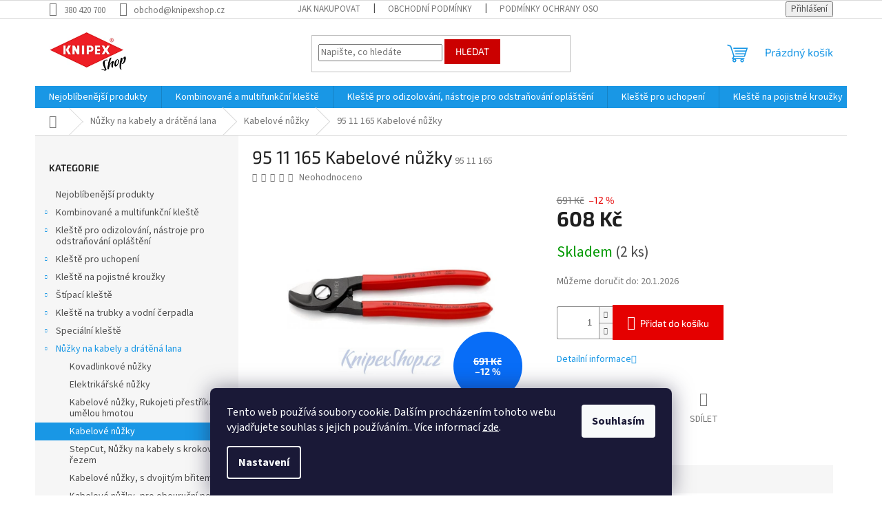

--- FILE ---
content_type: text/html; charset=utf-8
request_url: https://www.knipexshop.cz/95-11-165-kabelove-nuzky/
body_size: 23516
content:
<!doctype html><html lang="cs" dir="ltr" class="header-background-light external-fonts-loaded"><head><meta charset="utf-8" /><meta name="viewport" content="width=device-width,initial-scale=1" /><title>95 11 165 Kabelové nůžky - knipexshop.cz</title><link rel="preconnect" href="https://cdn.myshoptet.com" /><link rel="dns-prefetch" href="https://cdn.myshoptet.com" /><link rel="preload" href="https://cdn.myshoptet.com/prj/dist/master/cms/libs/jquery/jquery-1.11.3.min.js" as="script" /><link href="https://cdn.myshoptet.com/prj/dist/master/cms/templates/frontend_templates/shared/css/font-face/source-sans-3.css" rel="stylesheet"><link href="https://cdn.myshoptet.com/prj/dist/master/cms/templates/frontend_templates/shared/css/font-face/exo-2.css" rel="stylesheet"><link href="https://cdn.myshoptet.com/prj/dist/master/shop/dist/font-shoptet-11.css.62c94c7785ff2cea73b2.css" rel="stylesheet"><script>
dataLayer = [];
dataLayer.push({'shoptet' : {
    "pageId": 1185,
    "pageType": "productDetail",
    "currency": "CZK",
    "currencyInfo": {
        "decimalSeparator": ",",
        "exchangeRate": 1,
        "priceDecimalPlaces": 2,
        "symbol": "K\u010d",
        "symbolLeft": 0,
        "thousandSeparator": " "
    },
    "language": "cs",
    "projectId": 474364,
    "product": {
        "id": 1860,
        "guid": "54a5cf5a-46ed-11ec-947d-ecf4bbd49285",
        "hasVariants": false,
        "codes": [
            {
                "code": "95 11 165",
                "quantity": "2",
                "stocks": [
                    {
                        "id": "ext",
                        "quantity": "2"
                    }
                ]
            }
        ],
        "code": "95 11 165",
        "name": "95 11 165 Kabelov\u00e9 n\u016f\u017eky",
        "appendix": "",
        "weight": 0,
        "currentCategory": "N\u016f\u017eky na kabely a dr\u00e1t\u011bn\u00e1 lana | Kabelov\u00e9 n\u016f\u017eky",
        "currentCategoryGuid": "b8cf9d9b-43c4-11ec-8496-b8ca3a6063f8",
        "defaultCategory": "N\u016f\u017eky na kabely a dr\u00e1t\u011bn\u00e1 lana | Kabelov\u00e9 n\u016f\u017eky",
        "defaultCategoryGuid": "b8cf9d9b-43c4-11ec-8496-b8ca3a6063f8",
        "currency": "CZK",
        "priceWithVat": 608
    },
    "stocks": [
        {
            "id": "ext",
            "title": "Sklad",
            "isDeliveryPoint": 0,
            "visibleOnEshop": 1
        }
    ],
    "cartInfo": {
        "id": null,
        "freeShipping": false,
        "freeShippingFrom": 6050,
        "leftToFreeGift": {
            "formattedPrice": "0 K\u010d",
            "priceLeft": 0
        },
        "freeGift": false,
        "leftToFreeShipping": {
            "priceLeft": 6050,
            "dependOnRegion": 0,
            "formattedPrice": "6 050 K\u010d"
        },
        "discountCoupon": [],
        "getNoBillingShippingPrice": {
            "withoutVat": 0,
            "vat": 0,
            "withVat": 0
        },
        "cartItems": [],
        "taxMode": "ORDINARY"
    },
    "cart": [],
    "customer": {
        "priceRatio": 1,
        "priceListId": 1,
        "groupId": null,
        "registered": false,
        "mainAccount": false
    }
}});
dataLayer.push({'cookie_consent' : {
    "marketing": "denied",
    "analytics": "denied"
}});
document.addEventListener('DOMContentLoaded', function() {
    shoptet.consent.onAccept(function(agreements) {
        if (agreements.length == 0) {
            return;
        }
        dataLayer.push({
            'cookie_consent' : {
                'marketing' : (agreements.includes(shoptet.config.cookiesConsentOptPersonalisation)
                    ? 'granted' : 'denied'),
                'analytics': (agreements.includes(shoptet.config.cookiesConsentOptAnalytics)
                    ? 'granted' : 'denied')
            },
            'event': 'cookie_consent'
        });
    });
});
</script>
<meta property="og:type" content="website"><meta property="og:site_name" content="knipexshop.cz"><meta property="og:url" content="https://www.knipexshop.cz/95-11-165-kabelove-nuzky/"><meta property="og:title" content="95 11 165 Kabelové nůžky - knipexshop.cz"><meta name="author" content="knipexshop.cz"><meta name="web_author" content="Shoptet.cz"><meta name="dcterms.rightsHolder" content="www.knipexshop.cz"><meta name="robots" content="index,follow"><meta property="og:image" content="https://cdn.myshoptet.com/usr/www.knipexshop.cz/user/shop/big/1860_1860-95-11-165-kabelove-nuzky.jpg?684bebcd"><meta property="og:description" content="95 11 165 Kabelové nůžky. "><meta name="description" content="95 11 165 Kabelové nůžky. "><meta property="product:price:amount" content="608"><meta property="product:price:currency" content="CZK"><style>:root {--color-primary: #1997e5;--color-primary-h: 203;--color-primary-s: 80%;--color-primary-l: 50%;--color-primary-hover: #1997e5;--color-primary-hover-h: 203;--color-primary-hover-s: 80%;--color-primary-hover-l: 50%;--color-secondary: #e50000;--color-secondary-h: 0;--color-secondary-s: 100%;--color-secondary-l: 45%;--color-secondary-hover: #e50000;--color-secondary-hover-h: 0;--color-secondary-hover-s: 100%;--color-secondary-hover-l: 45%;--color-tertiary: #cb0000;--color-tertiary-h: 0;--color-tertiary-s: 100%;--color-tertiary-l: 40%;--color-tertiary-hover: #cb0000;--color-tertiary-hover-h: 0;--color-tertiary-hover-s: 100%;--color-tertiary-hover-l: 40%;--color-header-background: #ffffff;--template-font: "Source Sans 3";--template-headings-font: "Exo 2";--header-background-url: url("[data-uri]");--cookies-notice-background: #1A1937;--cookies-notice-color: #F8FAFB;--cookies-notice-button-hover: #f5f5f5;--cookies-notice-link-hover: #27263f;--templates-update-management-preview-mode-content: "Náhled aktualizací šablony je aktivní pro váš prohlížeč."}</style>
    
    <link href="https://cdn.myshoptet.com/prj/dist/master/shop/dist/main-11.less.fcb4a42d7bd8a71b7ee2.css" rel="stylesheet" />
                <link href="https://cdn.myshoptet.com/prj/dist/master/shop/dist/mobile-header-v1-11.less.1ee105d41b5f713c21aa.css" rel="stylesheet" />
    
    <script>var shoptet = shoptet || {};</script>
    <script src="https://cdn.myshoptet.com/prj/dist/master/shop/dist/main-3g-header.js.05f199e7fd2450312de2.js"></script>
<!-- User include --><!-- /User include --><link rel="shortcut icon" href="/favicon.ico" type="image/x-icon" /><link rel="canonical" href="https://www.knipexshop.cz/95-11-165-kabelove-nuzky/" />    <script>
        var _hwq = _hwq || [];
        _hwq.push(['setKey', '88AB01B1D1272CF5278B01991DC73A05']);
        _hwq.push(['setTopPos', '0']);
        _hwq.push(['showWidget', '22']);
        (function() {
            var ho = document.createElement('script');
            ho.src = 'https://cz.im9.cz/direct/i/gjs.php?n=wdgt&sak=88AB01B1D1272CF5278B01991DC73A05';
            var s = document.getElementsByTagName('script')[0]; s.parentNode.insertBefore(ho, s);
        })();
    </script>
    <!-- Global site tag (gtag.js) - Google Analytics -->
    <script async src="https://www.googletagmanager.com/gtag/js?id=G-7CTYKMQP3Y"></script>
    <script>
        
        window.dataLayer = window.dataLayer || [];
        function gtag(){dataLayer.push(arguments);}
        

                    console.debug('default consent data');

            gtag('consent', 'default', {"ad_storage":"denied","analytics_storage":"denied","ad_user_data":"denied","ad_personalization":"denied","wait_for_update":500});
            dataLayer.push({
                'event': 'default_consent'
            });
        
        gtag('js', new Date());

                gtag('config', 'UA-3653614-8', { 'groups': "UA" });
        
                gtag('config', 'G-7CTYKMQP3Y', {"groups":"GA4","send_page_view":false,"content_group":"productDetail","currency":"CZK","page_language":"cs"});
        
        
        
        
        
        
                    gtag('event', 'page_view', {"send_to":"GA4","page_language":"cs","content_group":"productDetail","currency":"CZK"});
        
                gtag('set', 'currency', 'CZK');

        gtag('event', 'view_item', {
            "send_to": "UA",
            "items": [
                {
                    "id": "95 11 165",
                    "name": "95 11 165 Kabelov\u00e9 n\u016f\u017eky",
                    "category": "N\u016f\u017eky na kabely a dr\u00e1t\u011bn\u00e1 lana \/ Kabelov\u00e9 n\u016f\u017eky",
                                                            "price": 608
                }
            ]
        });
        
        
        
        
        
                    gtag('event', 'view_item', {"send_to":"GA4","page_language":"cs","content_group":"productDetail","value":502.48000000000002,"currency":"CZK","items":[{"item_id":"95 11 165","item_name":"95 11 165 Kabelov\u00e9 n\u016f\u017eky","item_category":"N\u016f\u017eky na kabely a dr\u00e1t\u011bn\u00e1 lana","item_category2":"Kabelov\u00e9 n\u016f\u017eky","price":502.48000000000002,"quantity":1,"index":0}]});
        
        
        
        
        
        
        
        document.addEventListener('DOMContentLoaded', function() {
            if (typeof shoptet.tracking !== 'undefined') {
                for (var id in shoptet.tracking.bannersList) {
                    gtag('event', 'view_promotion', {
                        "send_to": "UA",
                        "promotions": [
                            {
                                "id": shoptet.tracking.bannersList[id].id,
                                "name": shoptet.tracking.bannersList[id].name,
                                "position": shoptet.tracking.bannersList[id].position
                            }
                        ]
                    });
                }
            }

            shoptet.consent.onAccept(function(agreements) {
                if (agreements.length !== 0) {
                    console.debug('gtag consent accept');
                    var gtagConsentPayload =  {
                        'ad_storage': agreements.includes(shoptet.config.cookiesConsentOptPersonalisation)
                            ? 'granted' : 'denied',
                        'analytics_storage': agreements.includes(shoptet.config.cookiesConsentOptAnalytics)
                            ? 'granted' : 'denied',
                                                                                                'ad_user_data': agreements.includes(shoptet.config.cookiesConsentOptPersonalisation)
                            ? 'granted' : 'denied',
                        'ad_personalization': agreements.includes(shoptet.config.cookiesConsentOptPersonalisation)
                            ? 'granted' : 'denied',
                        };
                    console.debug('update consent data', gtagConsentPayload);
                    gtag('consent', 'update', gtagConsentPayload);
                    dataLayer.push(
                        { 'event': 'update_consent' }
                    );
                }
            });
        });
    </script>
<script>
    (function(t, r, a, c, k, i, n, g) { t['ROIDataObject'] = k;
    t[k]=t[k]||function(){ (t[k].q=t[k].q||[]).push(arguments) },t[k].c=i;n=r.createElement(a),
    g=r.getElementsByTagName(a)[0];n.async=1;n.src=c;g.parentNode.insertBefore(n,g)
    })(window, document, 'script', '//www.heureka.cz/ocm/sdk.js?source=shoptet&version=2&page=product_detail', 'heureka', 'cz');

    heureka('set_user_consent', 0);
</script>
</head><body class="desktop id-1185 in-kabelove-nuzky template-11 type-product type-detail multiple-columns-body columns-mobile-2 columns-3 ums_forms_redesign--off ums_a11y_category_page--on ums_discussion_rating_forms--off ums_flags_display_unification--on ums_a11y_login--on mobile-header-version-1"><noscript>
    <style>
        #header {
            padding-top: 0;
            position: relative !important;
            top: 0;
        }
        .header-navigation {
            position: relative !important;
        }
        .overall-wrapper {
            margin: 0 !important;
        }
        body:not(.ready) {
            visibility: visible !important;
        }
    </style>
    <div class="no-javascript">
        <div class="no-javascript__title">Musíte změnit nastavení vašeho prohlížeče</div>
        <div class="no-javascript__text">Podívejte se na: <a href="https://www.google.com/support/bin/answer.py?answer=23852">Jak povolit JavaScript ve vašem prohlížeči</a>.</div>
        <div class="no-javascript__text">Pokud používáte software na blokování reklam, může být nutné povolit JavaScript z této stránky.</div>
        <div class="no-javascript__text">Děkujeme.</div>
    </div>
</noscript>

        <div id="fb-root"></div>
        <script>
            window.fbAsyncInit = function() {
                FB.init({
//                    appId            : 'your-app-id',
                    autoLogAppEvents : true,
                    xfbml            : true,
                    version          : 'v19.0'
                });
            };
        </script>
        <script async defer crossorigin="anonymous" src="https://connect.facebook.net/cs_CZ/sdk.js"></script>    <div class="siteCookies siteCookies--bottom siteCookies--dark js-siteCookies" role="dialog" data-testid="cookiesPopup" data-nosnippet>
        <div class="siteCookies__form">
            <div class="siteCookies__content">
                <div class="siteCookies__text">
                    Tento web používá soubory cookie. Dalším procházením tohoto webu vyjadřujete souhlas s jejich používáním.. Více informací <a href="https://474364.myshoptet.com/podminky-ochrany-osobnich-udaju/" target="_blank" rel="noopener noreferrer">zde</a>.
                </div>
                <p class="siteCookies__links">
                    <button class="siteCookies__link js-cookies-settings" aria-label="Nastavení cookies" data-testid="cookiesSettings">Nastavení</button>
                </p>
            </div>
            <div class="siteCookies__buttonWrap">
                                <button class="siteCookies__button js-cookiesConsentSubmit" value="all" aria-label="Přijmout cookies" data-testid="buttonCookiesAccept">Souhlasím</button>
            </div>
        </div>
        <script>
            document.addEventListener("DOMContentLoaded", () => {
                const siteCookies = document.querySelector('.js-siteCookies');
                document.addEventListener("scroll", shoptet.common.throttle(() => {
                    const st = document.documentElement.scrollTop;
                    if (st > 1) {
                        siteCookies.classList.add('siteCookies--scrolled');
                    } else {
                        siteCookies.classList.remove('siteCookies--scrolled');
                    }
                }, 100));
            });
        </script>
    </div>
<a href="#content" class="skip-link sr-only">Přejít na obsah</a><div class="overall-wrapper"><div class="user-action"><div class="container">
    <div class="user-action-in">
                    <div id="login" class="user-action-login popup-widget login-widget" role="dialog" aria-labelledby="loginHeading">
        <div class="popup-widget-inner">
                            <h2 id="loginHeading">Přihlášení k vašemu účtu</h2><div id="customerLogin"><form action="/action/Customer/Login/" method="post" id="formLoginIncluded" class="csrf-enabled formLogin" data-testid="formLogin"><input type="hidden" name="referer" value="" /><div class="form-group"><div class="input-wrapper email js-validated-element-wrapper no-label"><input type="email" name="email" class="form-control" autofocus placeholder="E-mailová adresa (např. jan@novak.cz)" data-testid="inputEmail" autocomplete="email" required /></div></div><div class="form-group"><div class="input-wrapper password js-validated-element-wrapper no-label"><input type="password" name="password" class="form-control" placeholder="Heslo" data-testid="inputPassword" autocomplete="current-password" required /><span class="no-display">Nemůžete vyplnit toto pole</span><input type="text" name="surname" value="" class="no-display" /></div></div><div class="form-group"><div class="login-wrapper"><button type="submit" class="btn btn-secondary btn-text btn-login" data-testid="buttonSubmit">Přihlásit se</button><div class="password-helper"><a href="/registrace/" data-testid="signup" rel="nofollow">Nová registrace</a><a href="/klient/zapomenute-heslo/" rel="nofollow">Zapomenuté heslo</a></div></div></div><div class="social-login-buttons"><div class="social-login-buttons-divider"><span>nebo</span></div><div class="form-group"><a href="/action/Social/login/?provider=Facebook" class="login-btn facebook" rel="nofollow"><span class="login-facebook-icon"></span><strong>Přihlásit se přes Facebook</strong></a></div></div></form>
</div>                    </div>
    </div>

                            <div id="cart-widget" class="user-action-cart popup-widget cart-widget loader-wrapper" data-testid="popupCartWidget" role="dialog" aria-hidden="true">
    <div class="popup-widget-inner cart-widget-inner place-cart-here">
        <div class="loader-overlay">
            <div class="loader"></div>
        </div>
    </div>

    <div class="cart-widget-button">
        <a href="/kosik/" class="btn btn-conversion" id="continue-order-button" rel="nofollow" data-testid="buttonNextStep">Pokračovat do košíku</a>
    </div>
</div>
            </div>
</div>
</div><div class="top-navigation-bar" data-testid="topNavigationBar">

    <div class="container">

        <div class="top-navigation-contacts">
            <strong>Zákaznická podpora:</strong><a href="tel:380420700" class="project-phone" aria-label="Zavolat na 380420700" data-testid="contactboxPhone"><span>380 420 700</span></a><a href="mailto:obchod@knipexshop.cz" class="project-email" data-testid="contactboxEmail"><span>obchod@knipexshop.cz</span></a>        </div>

                            <div class="top-navigation-menu">
                <div class="top-navigation-menu-trigger"></div>
                <ul class="top-navigation-bar-menu">
                                            <li class="top-navigation-menu-item-27">
                            <a href="/jak-nakupovat/">Jak nakupovat</a>
                        </li>
                                            <li class="top-navigation-menu-item-39">
                            <a href="/obchodni-podminky/">Obchodní podmínky</a>
                        </li>
                                            <li class="top-navigation-menu-item-691">
                            <a href="/podminky-ochrany-osobnich-udaju/">Podmínky ochrany osobních údajů </a>
                        </li>
                                    </ul>
                <ul class="top-navigation-bar-menu-helper"></ul>
            </div>
        
        <div class="top-navigation-tools">
            <div class="responsive-tools">
                <a href="#" class="toggle-window" data-target="search" aria-label="Hledat" data-testid="linkSearchIcon"></a>
                                                            <a href="#" class="toggle-window" data-target="login"></a>
                                                    <a href="#" class="toggle-window" data-target="navigation" aria-label="Menu" data-testid="hamburgerMenu"></a>
            </div>
                        <button class="top-nav-button top-nav-button-login toggle-window" type="button" data-target="login" aria-haspopup="dialog" aria-controls="login" aria-expanded="false" data-testid="signin"><span>Přihlášení</span></button>        </div>

    </div>

</div>
<header id="header"><div class="container navigation-wrapper">
    <div class="header-top">
        <div class="site-name-wrapper">
            <div class="site-name"><a href="/" data-testid="linkWebsiteLogo"><img src="https://cdn.myshoptet.com/usr/www.knipexshop.cz/user/logos/bez_n__zvu-1-2.png" alt="knipexshop.cz" fetchpriority="low" /></a></div>        </div>
        <div class="search" itemscope itemtype="https://schema.org/WebSite">
            <meta itemprop="headline" content="Kabelové nůžky"/><meta itemprop="url" content="https://www.knipexshop.cz"/><meta itemprop="text" content="95 11 165 Kabelové nůžky. "/>            <form action="/action/ProductSearch/prepareString/" method="post"
    id="formSearchForm" class="search-form compact-form js-search-main"
    itemprop="potentialAction" itemscope itemtype="https://schema.org/SearchAction" data-testid="searchForm">
    <fieldset>
        <meta itemprop="target"
            content="https://www.knipexshop.cz/vyhledavani/?string={string}"/>
        <input type="hidden" name="language" value="cs"/>
        
            
<input
    type="search"
    name="string"
        class="query-input form-control search-input js-search-input"
    placeholder="Napište, co hledáte"
    autocomplete="off"
    required
    itemprop="query-input"
    aria-label="Vyhledávání"
    data-testid="searchInput"
>
            <button type="submit" class="btn btn-default" data-testid="searchBtn">Hledat</button>
        
    </fieldset>
</form>
        </div>
        <div class="navigation-buttons">
                
    <a href="/kosik/" class="btn btn-icon toggle-window cart-count" data-target="cart" data-hover="true" data-redirect="true" data-testid="headerCart" rel="nofollow" aria-haspopup="dialog" aria-expanded="false" aria-controls="cart-widget">
        
                <span class="sr-only">Nákupní košík</span>
        
            <span class="cart-price visible-lg-inline-block" data-testid="headerCartPrice">
                                    Prázdný košík                            </span>
        
    
            </a>
        </div>
    </div>
    <nav id="navigation" aria-label="Hlavní menu" data-collapsible="true"><div class="navigation-in menu"><ul class="menu-level-1" role="menubar" data-testid="headerMenuItems"><li class="menu-item-2013" role="none"><a href="/nejoblibenejsi-produkty/" data-testid="headerMenuItem" role="menuitem" aria-expanded="false"><b>Nejoblíbenější produkty</b></a></li>
<li class="menu-item-720" role="none"><a href="/kombinovane-a-multifunkcni-kleste/" data-testid="headerMenuItem" role="menuitem" aria-expanded="false"><b>Kombinované a multifunkční kleště</b></a></li>
<li class="menu-item-723" role="none"><a href="/kleste-pro-odizolovani--nastroje-pro-odstranovani-oplasteni/" data-testid="headerMenuItem" role="menuitem" aria-expanded="false"><b>Kleště pro odizolování, nástroje pro odstraňování opláštění</b></a></li>
<li class="menu-item-726" role="none"><a href="/kleste-pro-uchopeni/" data-testid="headerMenuItem" role="menuitem" aria-expanded="false"><b>Kleště pro uchopení</b></a></li>
<li class="menu-item-729" role="none"><a href="/kleste-na-pojistne-krouzky/" data-testid="headerMenuItem" role="menuitem" aria-expanded="false"><b>Kleště na pojistné kroužky</b></a></li>
<li class="menu-item-732" role="none"><a href="/stipaci-kleste/" data-testid="headerMenuItem" role="menuitem" aria-expanded="false"><b>Štípací kleště</b></a></li>
<li class="menu-item-738" role="none"><a href="/kleste-na-trubky-a-vodni-cerpadla/" data-testid="headerMenuItem" role="menuitem" aria-expanded="false"><b>Kleště na trubky a vodní čerpadla</b></a></li>
<li class="menu-item-741" role="none"><a href="/specialni-kleste/" data-testid="headerMenuItem" role="menuitem" aria-expanded="false"><b>Speciální kleště</b></a></li>
<li class="menu-item-744" role="none"><a href="/nuzky-na-kabely-a-dratena-lana/" data-testid="headerMenuItem" role="menuitem" aria-expanded="false"><b>Nůžky na kabely a drátěná lana</b></a></li>
<li class="menu-item-747" role="none"><a href="/lisovaci-kleste/" data-testid="headerMenuItem" role="menuitem" aria-expanded="false"><b>Lisovací kleště</b></a></li>
<li class="menu-item-750" role="none"><a href="/izolovane-naradi/" data-testid="headerMenuItem" role="menuitem" aria-expanded="false"><b>Izolované kleště a nářadí</b></a></li>
<li class="menu-item-753" role="none"><a href="/kleste-pro-elektroniku/" data-testid="headerMenuItem" role="menuitem" aria-expanded="false"><b>Kleště pro elektroniku</b></a></li>
<li class="menu-item-756" role="none"><a href="/naradi-s-pojistkou-proti-upadnuti/" data-testid="headerMenuItem" role="menuitem" aria-expanded="false"><b>Nářadí s pojistkou proti upadnutí</b></a></li>
<li class="menu-item-759" role="none"><a href="/brasny-a-kufry-na-naradi/" data-testid="headerMenuItem" role="menuitem" aria-expanded="false"><b>Brašny a kufry na nářadí</b></a></li>
<li class="menu-item-765" role="none"><a href="/samosvorne-kleste/" data-testid="headerMenuItem" role="menuitem" aria-expanded="false"><b>Samosvorné kleště</b></a></li>
<li class="menu-item-771" role="none"><a href="/armovaci-kleste/" data-testid="headerMenuItem" role="menuitem" aria-expanded="false"><b>Armovací kleště</b></a></li>
<li class="menu-item-777" role="none"><a href="/klic-na-rozvodne-skrine/" data-testid="headerMenuItem" role="menuitem" aria-expanded="false"><b>Klíč na rozvodné skříně</b></a></li>
<li class="menu-item-780" role="none"><a href="/sady-naradi/" data-testid="headerMenuItem" role="menuitem" aria-expanded="false"><b>Sady nářadí</b></a></li>
<li class="menu-item-39" role="none"><a href="/obchodni-podminky/" data-testid="headerMenuItem" role="menuitem" aria-expanded="false"><b>Obchodní podmínky</b></a></li>
</ul>
    <ul class="navigationActions" role="menu">
                            <li role="none">
                                    <a href="/login/?backTo=%2F95-11-165-kabelove-nuzky%2F" rel="nofollow" data-testid="signin" role="menuitem"><span>Přihlášení</span></a>
                            </li>
                        </ul>
</div><span class="navigation-close"></span></nav><div class="menu-helper" data-testid="hamburgerMenu"><span>Více</span></div>
</div></header><!-- / header -->


                    <div class="container breadcrumbs-wrapper">
            <div class="breadcrumbs navigation-home-icon-wrapper" itemscope itemtype="https://schema.org/BreadcrumbList">
                                                                            <span id="navigation-first" data-basetitle="knipexshop.cz" itemprop="itemListElement" itemscope itemtype="https://schema.org/ListItem">
                <a href="/" itemprop="item" class="navigation-home-icon"><span class="sr-only" itemprop="name">Domů</span></a>
                <span class="navigation-bullet">/</span>
                <meta itemprop="position" content="1" />
            </span>
                                <span id="navigation-1" itemprop="itemListElement" itemscope itemtype="https://schema.org/ListItem">
                <a href="/nuzky-na-kabely-a-dratena-lana/" itemprop="item" data-testid="breadcrumbsSecondLevel"><span itemprop="name">Nůžky na kabely a drátěná lana</span></a>
                <span class="navigation-bullet">/</span>
                <meta itemprop="position" content="2" />
            </span>
                                <span id="navigation-2" itemprop="itemListElement" itemscope itemtype="https://schema.org/ListItem">
                <a href="/kabelove-nuzky/" itemprop="item" data-testid="breadcrumbsSecondLevel"><span itemprop="name">Kabelové nůžky</span></a>
                <span class="navigation-bullet">/</span>
                <meta itemprop="position" content="3" />
            </span>
                                            <span id="navigation-3" itemprop="itemListElement" itemscope itemtype="https://schema.org/ListItem" data-testid="breadcrumbsLastLevel">
                <meta itemprop="item" content="https://www.knipexshop.cz/95-11-165-kabelove-nuzky/" />
                <meta itemprop="position" content="4" />
                <span itemprop="name" data-title="95 11 165 Kabelové nůžky">95 11 165 Kabelové nůžky <span class="appendix"></span></span>
            </span>
            </div>
        </div>
    
<div id="content-wrapper" class="container content-wrapper">
    
    <div class="content-wrapper-in">
                                                <aside class="sidebar sidebar-left"  data-testid="sidebarMenu">
                                                                                                <div class="sidebar-inner">
                                                                                                                                                                        <div class="box box-bg-variant box-categories">    <div class="skip-link__wrapper">
        <span id="categories-start" class="skip-link__target js-skip-link__target sr-only" tabindex="-1">&nbsp;</span>
        <a href="#categories-end" class="skip-link skip-link--start sr-only js-skip-link--start">Přeskočit kategorie</a>
    </div>

<h4>Kategorie</h4>


<div id="categories"><div class="categories cat-01 expanded" id="cat-2013"><div class="topic"><a href="/nejoblibenejsi-produkty/">Nejoblíbenější produkty<span class="cat-trigger">&nbsp;</span></a></div></div><div class="categories cat-02 expandable external" id="cat-720"><div class="topic"><a href="/kombinovane-a-multifunkcni-kleste/">Kombinované a multifunkční kleště<span class="cat-trigger">&nbsp;</span></a></div>

    </div><div class="categories cat-01 expandable external" id="cat-723"><div class="topic"><a href="/kleste-pro-odizolovani--nastroje-pro-odstranovani-oplasteni/">Kleště pro odizolování, nástroje pro odstraňování opláštění<span class="cat-trigger">&nbsp;</span></a></div>

    </div><div class="categories cat-02 expandable external" id="cat-726"><div class="topic"><a href="/kleste-pro-uchopeni/">Kleště pro uchopení<span class="cat-trigger">&nbsp;</span></a></div>

    </div><div class="categories cat-01 expandable external" id="cat-729"><div class="topic"><a href="/kleste-na-pojistne-krouzky/">Kleště na pojistné kroužky<span class="cat-trigger">&nbsp;</span></a></div>

    </div><div class="categories cat-02 expandable external" id="cat-732"><div class="topic"><a href="/stipaci-kleste/">Štípací kleště<span class="cat-trigger">&nbsp;</span></a></div>

    </div><div class="categories cat-01 expandable external" id="cat-738"><div class="topic"><a href="/kleste-na-trubky-a-vodni-cerpadla/">Kleště na trubky a vodní čerpadla<span class="cat-trigger">&nbsp;</span></a></div>

    </div><div class="categories cat-02 expandable external" id="cat-741"><div class="topic"><a href="/specialni-kleste/">Speciální kleště<span class="cat-trigger">&nbsp;</span></a></div>

    </div><div class="categories cat-01 expandable active expanded" id="cat-744"><div class="topic child-active"><a href="/nuzky-na-kabely-a-dratena-lana/">Nůžky na kabely a drátěná lana<span class="cat-trigger">&nbsp;</span></a></div>

                    <ul class=" active expanded">
                                        <li >
                <a href="/kovadlinkove-nuzky/">
                    Kovadlinkové nůžky
                                    </a>
                                                                </li>
                                <li >
                <a href="/elektrikarske-nuzky/">
                    Elektrikářské nůžky
                                    </a>
                                                                </li>
                                <li >
                <a href="/kabelove-nuzky--rukojeti-prestrikany-umelou-hmotou/">
                    Kabelové nůžky, Rukojeti přestříkány umělou hmotou
                                    </a>
                                                                </li>
                                <li class="
                active                                                 ">
                <a href="/kabelove-nuzky/">
                    Kabelové nůžky
                                    </a>
                                                                </li>
                                <li >
                <a href="/stepcut--nuzky-na-kabely-s-krokovym-rezem/">
                    StepCut, Nůžky na kabely s krokovým řezem
                                    </a>
                                                                </li>
                                <li >
                <a href="/kabelove-nuzky--s-dvojitym-britem/">
                    Kabelové nůžky, s dvojitým břitem
                                    </a>
                                                                </li>
                                <li >
                <a href="/kabelove-nuzky--pro-obourucni-pouziti--kratka-konstrukce/">
                    Kabelové nůžky, pro obouruční použití, krátká konstrukce
                                    </a>
                                                                </li>
                                <li >
                <a href="/kabelove-nuzky--pro-obsluhu-dvema-rukama/">
                    Kabelové nůžky, pro obsluhu dvěma rukama
                                    </a>
                                                                </li>
                                <li >
                <a href="/kleste-na-kabely--princip-rohatky-se-zapadkou/">
                    Kleště na kabely,(princip rohatky se západkou)
                                    </a>
                                                                </li>
                                <li >
                <a href="/kabelove-nuzky--princip-rohatky-se-zapadkou-s-teleskopickymi-rukojetmi/">
                    Kabelové nůžky,(princip rohatky se západkou), s teleskopickými rukojeťmi
                                    </a>
                                                                </li>
                                <li >
                <a href="/kleste-na-kabely-princip-rohatky-se-zapadkou-s-teleskopickymi-rukojetmi/">
                    Kleště na kabely, (princip rohatky se západkou), s teleskopickými rukojeťmi
                                    </a>
                                                                </li>
                                <li >
                <a href="/kleste-na-kabely-princip-rohatky-se-zapadkou-pro-kabely-armovane-ocelovymi-draty--kabely-swa/">
                    Kleště na kabely, (princip rohatky se západkou), pro kabely armované ocelovými dráty (kabely SWA)
                                    </a>
                                                                </li>
                                <li >
                <a href="/kleste-na-kabely-princip-rohatky-se-zapadkou--3rychlostni/">
                    Kleště na kabely, (princip rohatky se západkou, 3rychlostní)
                                    </a>
                                                                </li>
                                <li >
                <a href="/kleste-na-venkovni-vedeni-acsr-princip-rohatky-se-zapadkou-pro-lana-venkovniho-vedeni-s-ocelovym-jadrem/">
                    Kleště na venkovní vedení ACSR, (princip rohatky se západkou), pro lana venkovního vedení s ocelovým jádrem
                                    </a>
                                                                </li>
                                <li >
                <a href="/nuzky-na-bovdeny/">
                    Nůžky na bovdeny
                                    </a>
                                                                </li>
                                <li >
                <a href="/nuzky-na-dratena-lanka--i-pro-vysokopevnostni-dratena-lana/">
                    Nůžky na drátěná lanka, I pro vysokopevnostní drátěná lana
                                    </a>
                                                                </li>
                                <li >
                <a href="/nuzky-na-dratena-lanka--kovano/">
                    Nůžky na drátěná lanka, kováno
                                    </a>
                                                                </li>
                                <li >
                <a href="/nuzky-na-draty-a-kabely/">
                    Nůžky na dráty a kabely
                                    </a>
                                                                </li>
                </ul>
    </div><div class="categories cat-02 expandable external" id="cat-747"><div class="topic"><a href="/lisovaci-kleste/">Lisovací kleště<span class="cat-trigger">&nbsp;</span></a></div>

    </div><div class="categories cat-01 expandable external" id="cat-750"><div class="topic"><a href="/izolovane-naradi/">Izolované kleště a nářadí<span class="cat-trigger">&nbsp;</span></a></div>

    </div><div class="categories cat-02 expandable external" id="cat-753"><div class="topic"><a href="/kleste-pro-elektroniku/">Kleště pro elektroniku<span class="cat-trigger">&nbsp;</span></a></div>

    </div><div class="categories cat-01 expandable external" id="cat-756"><div class="topic"><a href="/naradi-s-pojistkou-proti-upadnuti/">Nářadí s pojistkou proti upadnutí<span class="cat-trigger">&nbsp;</span></a></div>

    </div><div class="categories cat-02 expandable external" id="cat-759"><div class="topic"><a href="/brasny-a-kufry-na-naradi/">Brašny a kufry na nářadí<span class="cat-trigger">&nbsp;</span></a></div>

    </div><div class="categories cat-01 expandable external" id="cat-765"><div class="topic"><a href="/samosvorne-kleste/">Samosvorné kleště<span class="cat-trigger">&nbsp;</span></a></div>

    </div><div class="categories cat-02 expandable external" id="cat-771"><div class="topic"><a href="/armovaci-kleste/">Armovací kleště<span class="cat-trigger">&nbsp;</span></a></div>

    </div><div class="categories cat-01 expandable external" id="cat-777"><div class="topic"><a href="/klic-na-rozvodne-skrine/">Klíč na rozvodné skříně<span class="cat-trigger">&nbsp;</span></a></div>

    </div><div class="categories cat-02 expandable external" id="cat-780"><div class="topic"><a href="/sady-naradi/">Sady nářadí<span class="cat-trigger">&nbsp;</span></a></div>

    </div>        </div>

    <div class="skip-link__wrapper">
        <a href="#categories-start" class="skip-link skip-link--end sr-only js-skip-link--end" tabindex="-1" hidden>Přeskočit kategorie</a>
        <span id="categories-end" class="skip-link__target js-skip-link__target sr-only" tabindex="-1">&nbsp;</span>
    </div>
</div>
                                                                                                                                                                                                            <div class="box box-bg-default box-sm box-topProducts">        <div class="top-products-wrapper js-top10" >
        <h4><span>Top 10 produktů</span></h4>
        <ol class="top-products">
                            <li class="display-image">
                                            <a href="/97-51-13-lisovaci-kleste-pro-konektory-western-rj45/" class="top-products-image">
                            <img src="data:image/svg+xml,%3Csvg%20width%3D%22100%22%20height%3D%22100%22%20xmlns%3D%22http%3A%2F%2Fwww.w3.org%2F2000%2Fsvg%22%3E%3C%2Fsvg%3E" alt="3852 97 51 13 lisovaci kleste pro konektory western rj45" width="100" height="100"  data-src="https://cdn.myshoptet.com/usr/www.knipexshop.cz/user/shop/related/3852_3852-97-51-13-lisovaci-kleste-pro-konektory-western-rj45.jpg?684bebf0" fetchpriority="low" />
                        </a>
                                        <a href="/97-51-13-lisovaci-kleste-pro-konektory-western-rj45/" class="top-products-content">
                        <span class="top-products-name">  97 51 13 Lisovací kleště pro konektory Western RJ45</span>
                        
                                                        <strong>
                                976 Kč
                                

                            </strong>
                                                    
                    </a>
                </li>
                            <li class="display-image">
                                            <a href="/97-40-10-ukladaci-nastroj-boxer-pro-lsa-plus-a-konstrukcne-stejne-vyrobky/" class="top-products-image">
                            <img src="data:image/svg+xml,%3Csvg%20width%3D%22100%22%20height%3D%22100%22%20xmlns%3D%22http%3A%2F%2Fwww.w3.org%2F2000%2Fsvg%22%3E%3C%2Fsvg%3E" alt="IM0005270" width="100" height="100"  data-src="https://cdn.myshoptet.com/usr/www.knipexshop.cz/user/shop/related/2496_im0005270.jpg?684bebd8" fetchpriority="low" />
                        </a>
                                        <a href="/97-40-10-ukladaci-nastroj-boxer-pro-lsa-plus-a-konstrukcne-stejne-vyrobky/" class="top-products-content">
                        <span class="top-products-name">  97 40 10 Ukládací nástroj/Boxer Pro LSA Plus a konstrukčně stejné výrobky</span>
                        
                                                        <strong>
                                1 052 Kč
                                

                            </strong>
                                                    
                    </a>
                </li>
                            <li class="display-image">
                                            <a href="/86-01-250-klestovy-klic-kleste-a-klic-v-jedinem-nastroji/" class="top-products-image">
                            <img src="data:image/svg+xml,%3Csvg%20width%3D%22100%22%20height%3D%22100%22%20xmlns%3D%22http%3A%2F%2Fwww.w3.org%2F2000%2Fsvg%22%3E%3C%2Fsvg%3E" alt="IM0005326" width="100" height="100"  data-src="https://cdn.myshoptet.com/usr/www.knipexshop.cz/user/shop/related/1362_im0005326.jpg?684bebc3" fetchpriority="low" />
                        </a>
                                        <a href="/86-01-250-klestovy-klic-kleste-a-klic-v-jedinem-nastroji/" class="top-products-content">
                        <span class="top-products-name">  86 01 250 Klešťový klíč, Kleště a klíč v jediném nástroji</span>
                        
                                                        <strong>
                                1 088 Kč
                                

                            </strong>
                                                    
                    </a>
                </li>
                            <li class="display-image">
                                            <a href="/16-20-165-sb-nastroj-pro-odstranovani-plastu-se-skalpelovou-cepeli/" class="top-products-image">
                            <img src="data:image/svg+xml,%3Csvg%20width%3D%22100%22%20height%3D%22100%22%20xmlns%3D%22http%3A%2F%2Fwww.w3.org%2F2000%2Fsvg%22%3E%3C%2Fsvg%3E" alt="IM0007658" width="100" height="100"  data-src="https://cdn.myshoptet.com/usr/www.knipexshop.cz/user/shop/related/546_im0007658.jpg?684bebb5" fetchpriority="low" />
                        </a>
                                        <a href="/16-20-165-sb-nastroj-pro-odstranovani-plastu-se-skalpelovou-cepeli/" class="top-products-content">
                        <span class="top-products-name">  16 20 165 SB Nástroj pro odstraňování plášťů Se skalpelovou čepelí</span>
                        
                                                        <strong>
                                515 Kč
                                

                            </strong>
                                                    
                    </a>
                </li>
                            <li class="display-image">
                                            <a href="/13-96-200-elektroinstalacni-kleste/" class="top-products-image">
                            <img src="data:image/svg+xml,%3Csvg%20width%3D%22100%22%20height%3D%22100%22%20xmlns%3D%22http%3A%2F%2Fwww.w3.org%2F2000%2Fsvg%22%3E%3C%2Fsvg%3E" alt="IM0007689" width="100" height="100"  data-src="https://cdn.myshoptet.com/usr/www.knipexshop.cz/user/shop/related/81-3_im0007689.jpg?684bebac" fetchpriority="low" />
                        </a>
                                        <a href="/13-96-200-elektroinstalacni-kleste/" class="top-products-content">
                        <span class="top-products-name">  13 96 200 Elektroinstalační kleště</span>
                        
                                                        <strong>
                                1 317 Kč
                                

                            </strong>
                                                    
                    </a>
                </li>
                            <li class="display-image">
                                            <a href="/16-20-50-sb-zaviraci-nuz-pro-elektrikare/" class="top-products-image">
                            <img src="data:image/svg+xml,%3Csvg%20width%3D%22100%22%20height%3D%22100%22%20xmlns%3D%22http%3A%2F%2Fwww.w3.org%2F2000%2Fsvg%22%3E%3C%2Fsvg%3E" alt="IM0013795" width="100" height="100"  data-src="https://cdn.myshoptet.com/usr/www.knipexshop.cz/user/shop/related/534_im0013795.jpg?684bebb4" fetchpriority="low" />
                        </a>
                                        <a href="/16-20-50-sb-zaviraci-nuz-pro-elektrikare/" class="top-products-content">
                        <span class="top-products-name">  16 20 50 SB Zavírací nůž pro elektrikáře</span>
                        
                                                        <strong>
                                273 Kč
                                

                            </strong>
                                                    
                    </a>
                </li>
                            <li class="display-image">
                                            <a href="/00-11-04-profi-key-pro-bezne-systemy-zavirani/" class="top-products-image">
                            <img src="data:image/svg+xml,%3Csvg%20width%3D%22100%22%20height%3D%22100%22%20xmlns%3D%22http%3A%2F%2Fwww.w3.org%2F2000%2Fsvg%22%3E%3C%2Fsvg%3E" alt="IM0005555" width="100" height="100"  data-src="https://cdn.myshoptet.com/usr/www.knipexshop.cz/user/shop/related/2331_im0005555.jpg?684bebd5" fetchpriority="low" />
                        </a>
                                        <a href="/00-11-04-profi-key-pro-bezne-systemy-zavirani/" class="top-products-content">
                        <span class="top-products-name">  00 11 04 Profi-Key Pro běžné systémy zavírání</span>
                        
                                                        <strong>
                                395 Kč
                                

                            </strong>
                                                    
                    </a>
                </li>
                            <li class="display-image">
                                            <a href="/00-11-02-klic-na-rozvodne-skrine-pro-bezne-skrine-a-systemy-zavirani/" class="top-products-image">
                            <img src="data:image/svg+xml,%3Csvg%20width%3D%22100%22%20height%3D%22100%22%20xmlns%3D%22http%3A%2F%2Fwww.w3.org%2F2000%2Fsvg%22%3E%3C%2Fsvg%3E" alt="IM0014046" width="100" height="100"  data-src="https://cdn.myshoptet.com/usr/www.knipexshop.cz/user/shop/related/2325_im0014046.jpg?684bebd5" fetchpriority="low" />
                        </a>
                                        <a href="/00-11-02-klic-na-rozvodne-skrine-pro-bezne-skrine-a-systemy-zavirani/" class="top-products-content">
                        <span class="top-products-name">  00 11 02 Klíč na rozvodné skříně Pro běžné skříně a systémy zavírání</span>
                        
                                                        <strong>
                                494 Kč
                                

                            </strong>
                                                    
                    </a>
                </li>
                            <li class="display-image">
                                            <a href="/00-11-06-v01-univerzalni-klic--stavebnictvi--pro-bezne-skrine-a-systemy-zavirani/" class="top-products-image">
                            <img src="data:image/svg+xml,%3Csvg%20width%3D%22100%22%20height%3D%22100%22%20xmlns%3D%22http%3A%2F%2Fwww.w3.org%2F2000%2Fsvg%22%3E%3C%2Fsvg%3E" alt="IM0005552" width="100" height="100"  data-src="https://cdn.myshoptet.com/usr/www.knipexshop.cz/user/shop/related/2337_im0005552.jpg?684bebd6" fetchpriority="low" />
                        </a>
                                        <a href="/00-11-06-v01-univerzalni-klic--stavebnictvi--pro-bezne-skrine-a-systemy-zavirani/" class="top-products-content">
                        <span class="top-products-name">  00 11 06 V01 Univerzální klíč „Stavebnictví“ Pro běžné skříně a systémy zavírání</span>
                        
                                                        <strong>
                                978 Kč
                                

                            </strong>
                                                    
                    </a>
                </li>
                            <li class="display-image">
                                            <a href="/00-11-03-klic-na-rozvodne-skrine-pro-bezne-skrine-a-systemy-zavirani/" class="top-products-image">
                            <img src="data:image/svg+xml,%3Csvg%20width%3D%22100%22%20height%3D%22100%22%20xmlns%3D%22http%3A%2F%2Fwww.w3.org%2F2000%2Fsvg%22%3E%3C%2Fsvg%3E" alt="IM0005558" width="100" height="100"  data-src="https://cdn.myshoptet.com/usr/www.knipexshop.cz/user/shop/related/2328_im0005558.jpg?684bebd5" fetchpriority="low" />
                        </a>
                                        <a href="/00-11-03-klic-na-rozvodne-skrine-pro-bezne-skrine-a-systemy-zavirani/" class="top-products-content">
                        <span class="top-products-name">  00 11 03 Klíč na rozvodné skříně Pro běžné skříně a systémy zavírání</span>
                        
                                                        <strong>
                                486 Kč
                                

                            </strong>
                                                    
                    </a>
                </li>
                    </ol>
    </div>
</div>
                                                                    </div>
                                                            </aside>
                            <main id="content" class="content narrow">
                            
<div class="p-detail" itemscope itemtype="https://schema.org/Product">

    
    <meta itemprop="name" content="95 11 165 Kabelové nůžky" />
    <meta itemprop="category" content="Úvodní stránka &gt; Nůžky na kabely a drátěná lana &gt; Kabelové nůžky &gt; 95 11 165 Kabelové nůžky" />
    <meta itemprop="url" content="https://www.knipexshop.cz/95-11-165-kabelove-nuzky/" />
    <meta itemprop="image" content="https://cdn.myshoptet.com/usr/www.knipexshop.cz/user/shop/big/1860_1860-95-11-165-kabelove-nuzky.jpg?684bebcd" />
                                <meta itemprop="gtin13" content="4003773040323" />            
        <div class="p-detail-inner">

        <div class="p-detail-inner-header">
            <h1>
                  95 11 165 Kabelové nůžky            </h1>

                <span class="p-code">
        <span class="p-code-label">Kód:</span>
                    <span>95 11 165</span>
            </span>
        </div>

        <form action="/action/Cart/addCartItem/" method="post" id="product-detail-form" class="pr-action csrf-enabled" data-testid="formProduct">

            <meta itemprop="productID" content="1860" /><meta itemprop="identifier" content="54a5cf5a-46ed-11ec-947d-ecf4bbd49285" /><meta itemprop="sku" content="95 11 165" /><span itemprop="offers" itemscope itemtype="https://schema.org/Offer"><link itemprop="availability" href="https://schema.org/InStock" /><meta itemprop="url" content="https://www.knipexshop.cz/95-11-165-kabelove-nuzky/" /><meta itemprop="price" content="608.00" /><meta itemprop="priceCurrency" content="CZK" /><link itemprop="itemCondition" href="https://schema.org/NewCondition" /></span><input type="hidden" name="productId" value="1860" /><input type="hidden" name="priceId" value="1860" /><input type="hidden" name="language" value="cs" />

            <div class="row product-top">

                <div class="col-xs-12">

                    <div class="p-detail-info">
                        
                                    <div class="stars-wrapper">
            
<span class="stars star-list">
                                                <span class="star star-off show-tooltip is-active productRatingAction" data-productid="1860" data-score="1" title="    Hodnocení:
            Neohodnoceno    "></span>
                    
                                                <span class="star star-off show-tooltip is-active productRatingAction" data-productid="1860" data-score="2" title="    Hodnocení:
            Neohodnoceno    "></span>
                    
                                                <span class="star star-off show-tooltip is-active productRatingAction" data-productid="1860" data-score="3" title="    Hodnocení:
            Neohodnoceno    "></span>
                    
                                                <span class="star star-off show-tooltip is-active productRatingAction" data-productid="1860" data-score="4" title="    Hodnocení:
            Neohodnoceno    "></span>
                    
                                                <span class="star star-off show-tooltip is-active productRatingAction" data-productid="1860" data-score="5" title="    Hodnocení:
            Neohodnoceno    "></span>
                    
    </span>
            <span class="stars-label">
                                Neohodnoceno                    </span>
        </div>
    
                        
                    </div>

                </div>

                <div class="col-xs-12 col-lg-6 p-image-wrapper">

                    
                    <div class="p-image" style="" data-testid="mainImage">

                        

    

    <div class="flags flags-extra">
      
                
                                                                              
            <span class="flag flag-discount">
                                                                    <span class="price-standard">
                                            <span>691 Kč</span>
                        </span>
                                                                                                            <span class="price-save">
            
                        
                &ndash;12 %
        </span>
                                    </span>
              </div>

                        

<a href="https://cdn.myshoptet.com/usr/www.knipexshop.cz/user/shop/big/1860_1860-95-11-165-kabelove-nuzky.jpg?684bebcd" class="p-main-image cloud-zoom cbox" data-href="https://cdn.myshoptet.com/usr/www.knipexshop.cz/user/shop/orig/1860_1860-95-11-165-kabelove-nuzky.jpg?684bebcd"><img src="https://cdn.myshoptet.com/usr/www.knipexshop.cz/user/shop/big/1860_1860-95-11-165-kabelove-nuzky.jpg?684bebcd" alt="1860 95 11 165 kabelove nuzky" width="1024" height="768"  fetchpriority="high" />
</a>                    </div>

                    
                </div>

                <div class="col-xs-12 col-lg-6 p-info-wrapper">

                    
                    
                        <div class="p-final-price-wrapper">

                                <span class="price-standard">
                                            <span>691 Kč</span>
                        </span>
                                <span class="price-save">
            
                        
                &ndash;12 %
        </span>
                            <strong class="price-final" data-testid="productCardPrice">
            <span class="price-final-holder">
                608 Kč
    

        </span>
    </strong>
                                                            <span class="price-measure">
                    
                        </span>
                            

                        </div>

                    
                    
                                                                                    <div class="availability-value" title="Dostupnost">
                                    

    
    <span class="availability-label" style="color: #009901" data-testid="labelAvailability">
                    Skladem            </span>
        <span class="availability-amount" data-testid="numberAvailabilityAmount">(2&nbsp;ks)</span>

                                </div>
                                                    
                        <table class="detail-parameters">
                            <tbody>
                            
                            
                            
                                                            <tr>
                                    <th colspan="2">
                                        <span class="delivery-time-label">Můžeme doručit do:</span>
                                                                    <div class="delivery-time" data-testid="deliveryTime">
                <span>
            20.1.2026
        </span>
    </div>
                                                                                            </th>
                                </tr>
                                                                                    </tbody>
                        </table>

                                                                            
                            <div class="add-to-cart" data-testid="divAddToCart">
                
<span class="quantity">
    <span
        class="increase-tooltip js-increase-tooltip"
        data-trigger="manual"
        data-container="body"
        data-original-title="Není možné zakoupit více než 9999 ks."
        aria-hidden="true"
        role="tooltip"
        data-testid="tooltip">
    </span>

    <span
        class="decrease-tooltip js-decrease-tooltip"
        data-trigger="manual"
        data-container="body"
        data-original-title="Minimální množství, které lze zakoupit, je 1 ks."
        aria-hidden="true"
        role="tooltip"
        data-testid="tooltip">
    </span>
    <label>
        <input
            type="number"
            name="amount"
            value="1"
            class="amount"
            autocomplete="off"
            data-decimals="0"
                        step="1"
            min="1"
            max="9999"
            aria-label="Množství"
            data-testid="cartAmount"/>
    </label>

    <button
        class="increase"
        type="button"
        aria-label="Zvýšit množství o 1"
        data-testid="increase">
            <span class="increase__sign">&plus;</span>
    </button>

    <button
        class="decrease"
        type="button"
        aria-label="Snížit množství o 1"
        data-testid="decrease">
            <span class="decrease__sign">&minus;</span>
    </button>
</span>
                    
    <button type="submit" class="btn btn-lg btn-conversion add-to-cart-button" data-testid="buttonAddToCart" aria-label="Přidat do košíku 95 11 165 Kabelové nůžky">Přidat do košíku</button>

            </div>
                    
                    
                    

                    
                                            <p data-testid="productCardDescr">
                            <a href="#description" class="chevron-after chevron-down-after" data-toggle="tab" data-external="1" data-force-scroll="true">Detailní informace</a>
                        </p>
                    
                    <div class="social-buttons-wrapper">
                        <div class="link-icons" data-testid="productDetailActionIcons">
    <a href="#" class="link-icon print" title="Tisknout produkt"><span>Tisk</span></a>
    <a href="/95-11-165-kabelove-nuzky:dotaz/" class="link-icon chat" title="Mluvit s prodejcem" rel="nofollow"><span>Zeptat se</span></a>
                <a href="#" class="link-icon share js-share-buttons-trigger" title="Sdílet produkt"><span>Sdílet</span></a>
    </div>
                            <div class="social-buttons no-display">
                    <div class="twitter">
                <script>
        window.twttr = (function(d, s, id) {
            var js, fjs = d.getElementsByTagName(s)[0],
                t = window.twttr || {};
            if (d.getElementById(id)) return t;
            js = d.createElement(s);
            js.id = id;
            js.src = "https://platform.twitter.com/widgets.js";
            fjs.parentNode.insertBefore(js, fjs);
            t._e = [];
            t.ready = function(f) {
                t._e.push(f);
            };
            return t;
        }(document, "script", "twitter-wjs"));
        </script>

<a
    href="https://twitter.com/share"
    class="twitter-share-button"
        data-lang="cs"
    data-url="https://www.knipexshop.cz/95-11-165-kabelove-nuzky/"
>Tweet</a>

            </div>
                    <div class="facebook">
                <div
            data-layout="button_count"
        class="fb-like"
        data-action="like"
        data-show-faces="false"
        data-share="false"
                        data-width="285"
        data-height="26"
    >
</div>

            </div>
                                <div class="close-wrapper">
        <a href="#" class="close-after js-share-buttons-trigger" title="Sdílet produkt">Zavřít</a>
    </div>

            </div>
                    </div>

                    
                </div>

            </div>

        </form>
    </div>

    
        
    
        
    <div class="shp-tabs-wrapper p-detail-tabs-wrapper">
        <div class="row">
            <div class="col-sm-12 shp-tabs-row responsive-nav">
                <div class="shp-tabs-holder">
    <ul id="p-detail-tabs" class="shp-tabs p-detail-tabs visible-links" role="tablist">
                            <li class="shp-tab active" data-testid="tabDescription">
                <a href="#description" class="shp-tab-link" role="tab" data-toggle="tab">Popis</a>
            </li>
                                                                                                                         <li class="shp-tab" data-testid="tabDiscussion">
                                <a href="#productDiscussion" class="shp-tab-link" role="tab" data-toggle="tab">Diskuze</a>
            </li>
                                        </ul>
</div>
            </div>
            <div class="col-sm-12 ">
                <div id="tab-content" class="tab-content">
                                                                                                            <div id="description" class="tab-pane fade in active" role="tabpanel">
        <div class="description-inner">
            <div class="basic-description">
                <h3>Detailní popis produktu</h3>
                                    <p><span>K střihání měděných a hliníkových kabelů, jednožilových a vícežilových</span><br /><span>- Není vhodné pro ocelový drát a měděné vodiče tažené natvrdo</span><br /><span>- Kalené břity s precizním výbrusem</span><br /><span>- Stříhají hladce a čistě aniž by mačkaly</span><br /><span>- Snadné ustřižení při obsluze jednou rukou</span><br /><span>- Kryt chránící prsty uživatele před skřípnutím</span><br /><span>- Seřizovatelný šroubovaný čep kloubu, samosvorný</span><br /><span>- Speciální nástrojová ocel ve zvláštní jakosti, kovaná, kalená v oleji</span><br /><br /><span>Parametry:</span><br /><span>Nářadí: chromované</span><br /><span>Rukojeti: izolované vícesložkovými návleky, certifikace VDE</span><br /><span>Tvar: 2</span><br /><span>Norma izolací: IEC 60900 DIN EN 60900</span><br /><span>Řezná hodnota, měděný kabel, vícevodičový (průměr): 15 mm</span><br /><span>Řezná hodnota, měděný kabel, vícevodičový: 50 mm2</span><br /><span>AWG: 1/0</span><br /><span>Délka: 165 mm</span><br /><span>Hmotnost netto: 275 g</span></p>
                            </div>
            
            <div class="extended-description">
            <h3>Doplňkové parametry</h3>
            <table class="detail-parameters">
                <tbody>
                    <tr>
    <th>
        <span class="row-header-label">
            Kategorie<span class="row-header-label-colon">:</span>
        </span>
    </th>
    <td>
        <a href="/kabelove-nuzky/">Kabelové nůžky</a>    </td>
</tr>
    <tr class="productEan">
      <th>
          <span class="row-header-label productEan__label">
              EAN<span class="row-header-label-colon">:</span>
          </span>
      </th>
      <td>
          <span class="productEan__value">4003773040323</span>
      </td>
  </tr>
                </tbody>
            </table>
        </div>
    
        </div>
    </div>
                                                                                                                                                    <div id="productDiscussion" class="tab-pane fade" role="tabpanel" data-testid="areaDiscussion">
        <div id="discussionWrapper" class="discussion-wrapper unveil-wrapper" data-parent-tab="productDiscussion" data-testid="wrapperDiscussion">
                                    
    <div class="discussionContainer js-discussion-container" data-editorid="discussion">
                    <p data-testid="textCommentNotice">Buďte první, kdo napíše příspěvek k této položce. </p>
                                                        <div class="add-comment discussion-form-trigger" data-unveil="discussion-form" aria-expanded="false" aria-controls="discussion-form" role="button">
                <span class="link-like comment-icon" data-testid="buttonAddComment">Přidat komentář</span>
                        </div>
                        <div id="discussion-form" class="discussion-form vote-form js-hidden">
                            <form action="/action/ProductDiscussion/addPost/" method="post" id="formDiscussion" data-testid="formDiscussion">
    <input type="hidden" name="formId" value="9" />
    <input type="hidden" name="discussionEntityId" value="1860" />
            <div class="row">
        <div class="form-group col-xs-12 col-sm-6">
            <input type="text" name="fullName" value="" id="fullName" class="form-control" placeholder="Jméno" data-testid="inputUserName"/>
                        <span class="no-display">Nevyplňujte toto pole:</span>
            <input type="text" name="surname" value="" class="no-display" />
        </div>
        <div class="form-group js-validated-element-wrapper no-label col-xs-12 col-sm-6">
            <input type="email" name="email" value="" id="email" class="form-control js-validate-required" placeholder="E-mail" data-testid="inputEmail"/>
        </div>
        <div class="col-xs-12">
            <div class="form-group">
                <input type="text" name="title" id="title" class="form-control" placeholder="Název" data-testid="inputTitle" />
            </div>
            <div class="form-group no-label js-validated-element-wrapper">
                <textarea name="message" id="message" class="form-control js-validate-required" rows="7" placeholder="Komentář" data-testid="inputMessage"></textarea>
            </div>
                                <div class="form-group js-validated-element-wrapper consents consents-first">
            <input
                type="hidden"
                name="consents[]"
                id="discussionConsents37"
                value="37"
                                                        data-special-message="validatorConsent"
                            />
                                        <label for="discussionConsents37" class="whole-width">
                                        Vložením komentáře souhlasíte s <a href="/podminky-ochrany-osobnich-udaju/" rel="noopener noreferrer">podmínkami ochrany osobních údajů</a>
                </label>
                    </div>
                            <fieldset class="box box-sm box-bg-default">
    <h4>Bezpečnostní kontrola</h4>
    <div class="form-group captcha-image">
        <img src="[data-uri]" alt="" data-testid="imageCaptcha" width="150" height="40"  fetchpriority="low" />
    </div>
    <div class="form-group js-validated-element-wrapper smart-label-wrapper">
        <label for="captcha"><span class="required-asterisk">Opište text z obrázku</span></label>
        <input type="text" id="captcha" name="captcha" class="form-control js-validate js-validate-required">
    </div>
</fieldset>
            <div class="form-group">
                <input type="submit" value="Odeslat komentář" class="btn btn-sm btn-primary" data-testid="buttonSendComment" />
            </div>
        </div>
    </div>
</form>

                    </div>
                    </div>

        </div>
    </div>
                                                        </div>
            </div>
        </div>
    </div>

</div>
                    </main>
    </div>
    
            
    
</div>
        
        
                            <footer id="footer">
                    <h2 class="sr-only">Zápatí</h2>
                    
                                                                <div class="container footer-rows">
                            
    

<div class="site-name"><a href="/" data-testid="linkWebsiteLogo"><img src="data:image/svg+xml,%3Csvg%20width%3D%221%22%20height%3D%221%22%20xmlns%3D%22http%3A%2F%2Fwww.w3.org%2F2000%2Fsvg%22%3E%3C%2Fsvg%3E" alt="knipexshop.cz" data-src="https://cdn.myshoptet.com/usr/www.knipexshop.cz/user/logos/bez_n__zvu-1-2.png" fetchpriority="low" /></a></div>
<div class="custom-footer elements-3">
                    
                
        <div class="custom-footer__contact ">
                                                                                                            <h4><span>Kontakt</span></h4>


    <div class="contact-box no-image" data-testid="contactbox">
                
        <ul>
                            <li>
                    <span class="mail" data-testid="contactboxEmail">
                                                    <a href="mailto:obchod&#64;knipexshop.cz">obchod<!---->&#64;<!---->knipexshop.cz</a>
                                            </span>
                </li>
            
                            <li>
                    <span class="tel">
                                                                                <a href="tel:380420700" aria-label="Zavolat na 380420700" data-testid="contactboxPhone">
                                380 420 700
                            </a>
                                            </span>
                </li>
            
            
            

                
                
                
                
                
                
                
            

        </ul>

    </div>


<script type="application/ld+json">
    {
        "@context" : "https://schema.org",
        "@type" : "Organization",
        "name" : "knipexshop.cz",
        "url" : "https://www.knipexshop.cz",
                "employee" : "Jiří Poklop",
                    "email" : "obchod@knipexshop.cz",
                            "telephone" : "380 420 700",
                                
                                                    "sameAs" : ["\", \"\", \""]
            }
</script>

                                                        </div>
                    
                
        <div class="custom-footer__articles ">
                                                                                                                        <h4><span>Informace pro vás</span></h4>
    <ul>
                    <li><a href="/jak-nakupovat/">Jak nakupovat</a></li>
                    <li><a href="/obchodni-podminky/">Obchodní podmínky</a></li>
                    <li><a href="/podminky-ochrany-osobnich-udaju/">Podmínky ochrany osobních údajů </a></li>
            </ul>

                                                        </div>
                    
                
        <div class="custom-footer__onlinePayments ">
                                                                                                            <h4><span>Přijímáme online platby</span></h4>
<p class="text-center">
    <img src="data:image/svg+xml,%3Csvg%20width%3D%22148%22%20height%3D%2234%22%20xmlns%3D%22http%3A%2F%2Fwww.w3.org%2F2000%2Fsvg%22%3E%3C%2Fsvg%3E" alt="Loga kreditních karet" width="148" height="34"  data-src="https://cdn.myshoptet.com/prj/dist/master/cms/img/common/payment_logos/payments.png" fetchpriority="low" />
</p>

                                                        </div>
    </div>
                        </div>
                                        
            
                    
                        <div class="container footer-bottom">
                            <span id="signature" style="display: inline-block !important; visibility: visible !important;"><a href="https://www.shoptet.cz/?utm_source=footer&utm_medium=link&utm_campaign=create_by_shoptet" class="image" target="_blank"><img src="data:image/svg+xml,%3Csvg%20width%3D%2217%22%20height%3D%2217%22%20xmlns%3D%22http%3A%2F%2Fwww.w3.org%2F2000%2Fsvg%22%3E%3C%2Fsvg%3E" data-src="https://cdn.myshoptet.com/prj/dist/master/cms/img/common/logo/shoptetLogo.svg" width="17" height="17" alt="Shoptet" class="vam" fetchpriority="low" /></a><a href="https://www.shoptet.cz/?utm_source=footer&utm_medium=link&utm_campaign=create_by_shoptet" class="title" target="_blank">Vytvořil Shoptet</a></span>
                            <span class="copyright" data-testid="textCopyright">
                                Copyright 2026 <strong>knipexshop.cz</strong>. Všechna práva vyhrazena.                                                            </span>
                        </div>
                    
                    
                                            
                </footer>
                <!-- / footer -->
                    
        </div>
        <!-- / overall-wrapper -->

                    <script src="https://cdn.myshoptet.com/prj/dist/master/cms/libs/jquery/jquery-1.11.3.min.js"></script>
                <script>var shoptet = shoptet || {};shoptet.abilities = {"about":{"generation":3,"id":"11"},"config":{"category":{"product":{"image_size":"detail"}},"navigation_breakpoint":767,"number_of_active_related_products":4,"product_slider":{"autoplay":false,"autoplay_speed":3000,"loop":true,"navigation":true,"pagination":true,"shadow_size":0}},"elements":{"recapitulation_in_checkout":true},"feature":{"directional_thumbnails":false,"extended_ajax_cart":false,"extended_search_whisperer":false,"fixed_header":false,"images_in_menu":true,"product_slider":false,"simple_ajax_cart":true,"smart_labels":false,"tabs_accordion":false,"tabs_responsive":true,"top_navigation_menu":true,"user_action_fullscreen":false}};shoptet.design = {"template":{"name":"Classic","colorVariant":"11-one"},"layout":{"homepage":"catalog3","subPage":"catalog3","productDetail":"catalog3"},"colorScheme":{"conversionColor":"#e50000","conversionColorHover":"#e50000","color1":"#1997e5","color2":"#1997e5","color3":"#cb0000","color4":"#cb0000"},"fonts":{"heading":"Exo 2","text":"Source Sans 3"},"header":{"backgroundImage":"https:\/\/www.knipexshop.czdata:image\/gif;base64,R0lGODlhAQABAIAAAAAAAP\/\/\/yH5BAEAAAAALAAAAAABAAEAAAIBRAA7","image":null,"logo":"https:\/\/www.knipexshop.czuser\/logos\/bez_n__zvu-1-2.png","color":"#ffffff"},"background":{"enabled":false,"color":null,"image":null}};shoptet.config = {};shoptet.events = {};shoptet.runtime = {};shoptet.content = shoptet.content || {};shoptet.updates = {};shoptet.messages = [];shoptet.messages['lightboxImg'] = "Obrázek";shoptet.messages['lightboxOf'] = "z";shoptet.messages['more'] = "Více";shoptet.messages['cancel'] = "Zrušit";shoptet.messages['removedItem'] = "Položka byla odstraněna z košíku.";shoptet.messages['discountCouponWarning'] = "Zapomněli jste uplatnit slevový kupón. Pro pokračování jej uplatněte pomocí tlačítka vedle vstupního pole, nebo jej smažte.";shoptet.messages['charsNeeded'] = "Prosím, použijte minimálně 3 znaky!";shoptet.messages['invalidCompanyId'] = "Neplané IČ, povoleny jsou pouze číslice";shoptet.messages['needHelp'] = "Potřebujete pomoc?";shoptet.messages['showContacts'] = "Zobrazit kontakty";shoptet.messages['hideContacts'] = "Skrýt kontakty";shoptet.messages['ajaxError'] = "Došlo k chybě; obnovte prosím stránku a zkuste to znovu.";shoptet.messages['variantWarning'] = "Zvolte prosím variantu produktu.";shoptet.messages['chooseVariant'] = "Zvolte variantu";shoptet.messages['unavailableVariant'] = "Tato varianta není dostupná a není možné ji objednat.";shoptet.messages['withVat'] = "včetně DPH";shoptet.messages['withoutVat'] = "bez DPH";shoptet.messages['toCart'] = "Do košíku";shoptet.messages['emptyCart'] = "Prázdný košík";shoptet.messages['change'] = "Změnit";shoptet.messages['chosenBranch'] = "Zvolená pobočka";shoptet.messages['validatorRequired'] = "Povinné pole";shoptet.messages['validatorEmail'] = "Prosím vložte platnou e-mailovou adresu";shoptet.messages['validatorUrl'] = "Prosím vložte platnou URL adresu";shoptet.messages['validatorDate'] = "Prosím vložte platné datum";shoptet.messages['validatorNumber'] = "Vložte číslo";shoptet.messages['validatorDigits'] = "Prosím vložte pouze číslice";shoptet.messages['validatorCheckbox'] = "Zadejte prosím všechna povinná pole";shoptet.messages['validatorConsent'] = "Bez souhlasu nelze odeslat.";shoptet.messages['validatorPassword'] = "Hesla se neshodují";shoptet.messages['validatorInvalidPhoneNumber'] = "Vyplňte prosím platné telefonní číslo bez předvolby.";shoptet.messages['validatorInvalidPhoneNumberSuggestedRegion'] = "Neplatné číslo — navržený region: %1";shoptet.messages['validatorInvalidCompanyId'] = "Neplatné IČ, musí být ve tvaru jako %1";shoptet.messages['validatorFullName'] = "Nezapomněli jste příjmení?";shoptet.messages['validatorHouseNumber'] = "Prosím zadejte správné číslo domu";shoptet.messages['validatorZipCode'] = "Zadané PSČ neodpovídá zvolené zemi";shoptet.messages['validatorShortPhoneNumber'] = "Telefonní číslo musí mít min. 8 znaků";shoptet.messages['choose-personal-collection'] = "Prosím vyberte místo doručení u osobního odběru, není zvoleno.";shoptet.messages['choose-external-shipping'] = "Upřesněte prosím vybraný způsob dopravy";shoptet.messages['choose-ceska-posta'] = "Pobočka České Pošty není určena, zvolte prosím některou";shoptet.messages['choose-hupostPostaPont'] = "Pobočka Maďarské pošty není vybrána, zvolte prosím nějakou";shoptet.messages['choose-postSk'] = "Pobočka Slovenské pošty není zvolena, vyberte prosím některou";shoptet.messages['choose-ulozenka'] = "Pobočka Uloženky nebyla zvolena, prosím vyberte některou";shoptet.messages['choose-zasilkovna'] = "Pobočka Zásilkovny nebyla zvolena, prosím vyberte některou";shoptet.messages['choose-ppl-cz'] = "Pobočka PPL ParcelShop nebyla vybrána, vyberte prosím jednu";shoptet.messages['choose-glsCz'] = "Pobočka GLS ParcelShop nebyla zvolena, prosím vyberte některou";shoptet.messages['choose-dpd-cz'] = "Ani jedna z poboček služby DPD Parcel Shop nebyla zvolená, prosím vyberte si jednu z možností.";shoptet.messages['watchdogType'] = "Je zapotřebí vybrat jednu z možností u sledování produktu.";shoptet.messages['watchdog-consent-required'] = "Musíte zaškrtnout všechny povinné souhlasy";shoptet.messages['watchdogEmailEmpty'] = "Prosím vyplňte e-mail";shoptet.messages['privacyPolicy'] = 'Musíte souhlasit s ochranou osobních údajů';shoptet.messages['amountChanged'] = '(množství bylo změněno)';shoptet.messages['unavailableCombination'] = 'Není k dispozici v této kombinaci';shoptet.messages['specifyShippingMethod'] = 'Upřesněte dopravu';shoptet.messages['PIScountryOptionMoreBanks'] = 'Možnost platby z %1 bank';shoptet.messages['PIScountryOptionOneBank'] = 'Možnost platby z 1 banky';shoptet.messages['PIScurrencyInfoCZK'] = 'V měně CZK lze zaplatit pouze prostřednictvím českých bank.';shoptet.messages['PIScurrencyInfoHUF'] = 'V měně HUF lze zaplatit pouze prostřednictvím maďarských bank.';shoptet.messages['validatorVatIdWaiting'] = "Ověřujeme";shoptet.messages['validatorVatIdValid'] = "Ověřeno";shoptet.messages['validatorVatIdInvalid'] = "DIČ se nepodařilo ověřit, i přesto můžete objednávku dokončit";shoptet.messages['validatorVatIdInvalidOrderForbid'] = "Zadané DIČ nelze nyní ověřit, protože služba ověřování je dočasně nedostupná. Zkuste opakovat zadání později, nebo DIČ vymažte s vaši objednávku dokončete v režimu OSS. Případně kontaktujte prodejce.";shoptet.messages['validatorVatIdInvalidOssRegime'] = "Zadané DIČ nemůže být ověřeno, protože služba ověřování je dočasně nedostupná. Vaše objednávka bude dokončena v režimu OSS. Případně kontaktujte prodejce.";shoptet.messages['previous'] = "Předchozí";shoptet.messages['next'] = "Následující";shoptet.messages['close'] = "Zavřít";shoptet.messages['imageWithoutAlt'] = "Tento obrázek nemá popisek";shoptet.messages['newQuantity'] = "Nové množství:";shoptet.messages['currentQuantity'] = "Aktuální množství:";shoptet.messages['quantityRange'] = "Prosím vložte číslo v rozmezí %1 a %2";shoptet.messages['skipped'] = "Přeskočeno";shoptet.messages.validator = {};shoptet.messages.validator.nameRequired = "Zadejte jméno a příjmení.";shoptet.messages.validator.emailRequired = "Zadejte e-mailovou adresu (např. jan.novak@example.com).";shoptet.messages.validator.phoneRequired = "Zadejte telefonní číslo.";shoptet.messages.validator.messageRequired = "Napište komentář.";shoptet.messages.validator.descriptionRequired = shoptet.messages.validator.messageRequired;shoptet.messages.validator.captchaRequired = "Vyplňte bezpečnostní kontrolu.";shoptet.messages.validator.consentsRequired = "Potvrďte svůj souhlas.";shoptet.messages.validator.scoreRequired = "Zadejte počet hvězdiček.";shoptet.messages.validator.passwordRequired = "Zadejte heslo, které bude obsahovat min. 4 znaky.";shoptet.messages.validator.passwordAgainRequired = shoptet.messages.validator.passwordRequired;shoptet.messages.validator.currentPasswordRequired = shoptet.messages.validator.passwordRequired;shoptet.messages.validator.birthdateRequired = "Zadejte datum narození.";shoptet.messages.validator.billFullNameRequired = "Zadejte jméno a příjmení.";shoptet.messages.validator.deliveryFullNameRequired = shoptet.messages.validator.billFullNameRequired;shoptet.messages.validator.billStreetRequired = "Zadejte název ulice.";shoptet.messages.validator.deliveryStreetRequired = shoptet.messages.validator.billStreetRequired;shoptet.messages.validator.billHouseNumberRequired = "Zadejte číslo domu.";shoptet.messages.validator.deliveryHouseNumberRequired = shoptet.messages.validator.billHouseNumberRequired;shoptet.messages.validator.billZipRequired = "Zadejte PSČ.";shoptet.messages.validator.deliveryZipRequired = shoptet.messages.validator.billZipRequired;shoptet.messages.validator.billCityRequired = "Zadejte název města.";shoptet.messages.validator.deliveryCityRequired = shoptet.messages.validator.billCityRequired;shoptet.messages.validator.companyIdRequired = "Zadejte IČ.";shoptet.messages.validator.vatIdRequired = "Zadejte DIČ.";shoptet.messages.validator.billCompanyRequired = "Zadejte název společnosti.";shoptet.messages['loading'] = "Načítám…";shoptet.messages['stillLoading'] = "Stále načítám…";shoptet.messages['loadingFailed'] = "Načtení se nezdařilo. Zkuste to znovu.";shoptet.messages['productsSorted'] = "Produkty seřazeny.";shoptet.messages['formLoadingFailed'] = "Formulář se nepodařilo načíst. Zkuste to prosím znovu.";shoptet.messages.moreInfo = "Více informací";shoptet.config.showAdvancedOrder = true;shoptet.config.orderingProcess = {active: false,step: false};shoptet.config.documentsRounding = '3';shoptet.config.documentPriceDecimalPlaces = '0';shoptet.config.thousandSeparator = ' ';shoptet.config.decSeparator = ',';shoptet.config.decPlaces = '2';shoptet.config.decPlacesSystemDefault = '2';shoptet.config.currencySymbol = 'Kč';shoptet.config.currencySymbolLeft = '0';shoptet.config.defaultVatIncluded = 1;shoptet.config.defaultProductMaxAmount = 9999;shoptet.config.inStockAvailabilityId = -1;shoptet.config.defaultProductMaxAmount = 9999;shoptet.config.inStockAvailabilityId = -1;shoptet.config.cartActionUrl = '/action/Cart';shoptet.config.advancedOrderUrl = '/action/Cart/GetExtendedOrder/';shoptet.config.cartContentUrl = '/action/Cart/GetCartContent/';shoptet.config.stockAmountUrl = '/action/ProductStockAmount/';shoptet.config.addToCartUrl = '/action/Cart/addCartItem/';shoptet.config.removeFromCartUrl = '/action/Cart/deleteCartItem/';shoptet.config.updateCartUrl = '/action/Cart/setCartItemAmount/';shoptet.config.addDiscountCouponUrl = '/action/Cart/addDiscountCoupon/';shoptet.config.setSelectedGiftUrl = '/action/Cart/setSelectedGift/';shoptet.config.rateProduct = '/action/ProductDetail/RateProduct/';shoptet.config.customerDataUrl = '/action/OrderingProcess/step2CustomerAjax/';shoptet.config.registerUrl = '/registrace/';shoptet.config.agreementCookieName = 'site-agreement';shoptet.config.cookiesConsentUrl = '/action/CustomerCookieConsent/';shoptet.config.cookiesConsentIsActive = 1;shoptet.config.cookiesConsentOptAnalytics = 'analytics';shoptet.config.cookiesConsentOptPersonalisation = 'personalisation';shoptet.config.cookiesConsentOptNone = 'none';shoptet.config.cookiesConsentRefuseDuration = 7;shoptet.config.cookiesConsentName = 'CookiesConsent';shoptet.config.agreementCookieExpire = 30;shoptet.config.cookiesConsentSettingsUrl = '/cookies-settings/';shoptet.config.fonts = {"google":{"attributes":"300,400,700,900:latin-ext","families":["Source Sans 3","Exo 2"],"urls":["https:\/\/cdn.myshoptet.com\/prj\/dist\/master\/cms\/templates\/frontend_templates\/shared\/css\/font-face\/source-sans-3.css","https:\/\/cdn.myshoptet.com\/prj\/dist\/master\/cms\/templates\/frontend_templates\/shared\/css\/font-face\/exo-2.css"]},"custom":{"families":["shoptet"],"urls":["https:\/\/cdn.myshoptet.com\/prj\/dist\/master\/shop\/dist\/font-shoptet-11.css.62c94c7785ff2cea73b2.css"]}};shoptet.config.mobileHeaderVersion = '1';shoptet.config.fbCAPIEnabled = false;shoptet.config.fbPixelEnabled = true;shoptet.config.fbCAPIUrl = '/action/FacebookCAPI/';shoptet.content.regexp = /strana-[0-9]+[\/]/g;shoptet.content.colorboxHeader = '<div class="colorbox-html-content">';shoptet.content.colorboxFooter = '</div>';shoptet.customer = {};shoptet.csrf = shoptet.csrf || {};shoptet.csrf.token = 'csrf_6eZX/UoJ2ac6de99a64db82d';shoptet.csrf.invalidTokenModal = '<div><h2>Přihlaste se prosím znovu</h2><p>Omlouváme se, ale Váš CSRF token pravděpodobně vypršel. Abychom mohli udržet Vaši bezpečnost na co největší úrovni potřebujeme, abyste se znovu přihlásili.</p><p>Děkujeme za pochopení.</p><div><a href="/login/?backTo=%2F95-11-165-kabelove-nuzky%2F">Přihlášení</a></div></div> ';shoptet.csrf.formsSelector = 'csrf-enabled';shoptet.csrf.submitListener = true;shoptet.csrf.validateURL = '/action/ValidateCSRFToken/Index/';shoptet.csrf.refreshURL = '/action/RefreshCSRFTokenNew/Index/';shoptet.csrf.enabled = false;shoptet.config.googleAnalytics ||= {};shoptet.config.googleAnalytics.isGa4Enabled = true;shoptet.config.googleAnalytics.route ||= {};shoptet.config.googleAnalytics.route.ua = "UA";shoptet.config.googleAnalytics.route.ga4 = "GA4";shoptet.config.ums_a11y_category_page = true;shoptet.config.discussion_rating_forms = false;shoptet.config.ums_forms_redesign = false;shoptet.config.showPriceWithoutVat = '';shoptet.config.ums_a11y_login = true;</script>
        
        <!-- Facebook Pixel Code -->
<script type="text/plain" data-cookiecategory="analytics">
!function(f,b,e,v,n,t,s){if(f.fbq)return;n=f.fbq=function(){n.callMethod?
            n.callMethod.apply(n,arguments):n.queue.push(arguments)};if(!f._fbq)f._fbq=n;
            n.push=n;n.loaded=!0;n.version='2.0';n.queue=[];t=b.createElement(e);t.async=!0;
            t.src=v;s=b.getElementsByTagName(e)[0];s.parentNode.insertBefore(t,s)}(window,
            document,'script','//connect.facebook.net/en_US/fbevents.js');
$(document).ready(function(){
fbq('set', 'autoConfig', 'false', '1758256521067086')
fbq("init", "1758256521067086", {}, { agent:"plshoptet" });
fbq("track", "PageView",{}, {"eventID":"1951f019d1991a27370c770d5c654d49"});
window.dataLayer = window.dataLayer || [];
dataLayer.push({"fbpixel": "loaded","event": "fbloaded"});
fbq("track", "ViewContent", {"content_category":"N\u016f\u017eky na kabely a dr\u00e1t\u011bn\u00e1 lana \/ Kabelov\u00e9 n\u016f\u017eky","content_type":"product","content_name":"95 11 165 Kabelov\u00e9 n\u016f\u017eky","content_ids":["95 11 165"],"value":"502.48","currency":"CZK","base_id":1860,"category_path":["N\u016f\u017eky na kabely a dr\u00e1t\u011bn\u00e1 lana","Kabelov\u00e9 n\u016f\u017eky"]}, {"eventID":"1951f019d1991a27370c770d5c654d49"});
});
</script>
<noscript>
<img height="1" width="1" style="display:none" src="https://www.facebook.com/tr?id=1758256521067086&ev=PageView&noscript=1"/>
</noscript>
<!-- End Facebook Pixel Code -->

        
        

                    <script src="https://cdn.myshoptet.com/prj/dist/master/shop/dist/main-3g.js.d30081754cb01c7aa255.js"></script>
    <script src="https://cdn.myshoptet.com/prj/dist/master/cms/templates/frontend_templates/shared/js/jqueryui/i18n/datepicker-cs.js"></script>
        
<script>if (window.self !== window.top) {const script = document.createElement('script');script.type = 'module';script.src = "https://cdn.myshoptet.com/prj/dist/master/shop/dist/editorPreview.js.e7168e827271d1c16a1d.js";document.body.appendChild(script);}</script>                        
                                                    <!-- User include -->
        <div class="container">
            
        </div>
        <!-- /User include -->

        
        
        
        <div class="messages">
            
        </div>

        <div id="screen-reader-announcer" class="sr-only" aria-live="polite" aria-atomic="true"></div>

            <script id="trackingScript" data-products='{"products":{"1860":{"content_category":"Nůžky na kabely a drátěná lana \/ Kabelové nůžky","content_type":"product","content_name":"95 11 165 Kabelové nůžky","base_name":"95 11 165 Kabelové nůžky","variant":null,"manufacturer":null,"content_ids":["95 11 165"],"guid":"54a5cf5a-46ed-11ec-947d-ecf4bbd49285","visibility":1,"value":"608","valueWoVat":"502.48","facebookPixelVat":false,"currency":"CZK","base_id":1860,"category_path":["Nůžky na kabely a drátěná lana","Kabelové nůžky"]},"3846":{"content_category":"Nůžky na kabely a drátěná lana \/ Kabelové nůžky","content_type":"product","content_name":"97 51 13 Lisovací kleště pro konektory Western RJ45","base_name":"97 51 13 Lisovací kleště pro konektory Western RJ45","variant":null,"manufacturer":"Knipex","content_ids":["97 51 13"],"guid":null,"visibility":1,"value":"976","valueWoVat":"806.61","facebookPixelVat":false,"currency":"CZK","base_id":3852,"category_path":["Lisovací kleště"]},"2499":{"content_category":"Nůžky na kabely a drátěná lana \/ Kabelové nůžky","content_type":"product","content_name":"97 40 10 Ukládací nástroj\/Boxer Pro LSA Plus a konstrukčně stejné výrobky","base_name":"97 40 10 Ukládací nástroj\/Boxer Pro LSA Plus a konstrukčně stejné výrobky","variant":null,"manufacturer":null,"content_ids":["97 40 10"],"guid":null,"visibility":1,"value":"1052","valueWoVat":"869.42","facebookPixelVat":false,"currency":"CZK","base_id":2496,"category_path":["Lisovací kleště","Ukládací nástroj, Pro LSA Plus a konstrukčně stejné výrobky"]},"1362":{"content_category":"Nůžky na kabely a drátěná lana \/ Kabelové nůžky","content_type":"product","content_name":"86 01 250 Klešťový klíč, Kleště a klíč v jediném nástroji","base_name":"86 01 250 Klešťový klíč, Kleště a klíč v jediném nástroji","variant":null,"manufacturer":null,"content_ids":["86 01 250"],"guid":null,"visibility":1,"value":"1088","valueWoVat":"899.17","facebookPixelVat":false,"currency":"CZK","base_id":1362,"category_path":["Kleště na trubky a vodní čerpadla","Klešťové klíče, kleště a klíč v jediném nástroji"]},"549":{"content_category":"Nůžky na kabely a drátěná lana \/ Kabelové nůžky","content_type":"product","content_name":"16 20 165 SB Nástroj pro odstraňování plášťů Se skalpelovou čepelí","base_name":"16 20 165 SB Nástroj pro odstraňování plášťů Se skalpelovou čepelí","variant":null,"manufacturer":null,"content_ids":["16 20 165 SB"],"guid":null,"visibility":1,"value":"515","valueWoVat":"425.62","facebookPixelVat":false,"currency":"CZK","base_id":546,"category_path":["Kleště pro odizolování, nástroje pro odstraňování opláštění","Nástroje pro odstraňování plášťů, se skalpelovou čepelí"]},"84":{"content_category":"Nůžky na kabely a drátěná lana \/ Kabelové nůžky","content_type":"product","content_name":"13 96 200 Elektroinstalační kleště","base_name":"13 96 200 Elektroinstalační kleště","variant":null,"manufacturer":null,"content_ids":["13 96 200"],"guid":null,"visibility":1,"value":"1317","valueWoVat":"1088.43","facebookPixelVat":false,"currency":"CZK","base_id":81,"category_path":["Kombinované a multifunkční kleště","Elektroinstalační kleště"]},"537":{"content_category":"Nůžky na kabely a drátěná lana \/ Kabelové nůžky","content_type":"product","content_name":"16 20 50 SB Zavírací nůž pro elektrikáře","base_name":"16 20 50 SB Zavírací nůž pro elektrikáře","variant":null,"manufacturer":null,"content_ids":["16 20 50 SB"],"guid":null,"visibility":1,"value":"273","valueWoVat":"225.62","facebookPixelVat":false,"currency":"CZK","base_id":534,"category_path":["Kleště pro odizolování, nástroje pro odstraňování opláštění","Zavírací nůž pro elektrikáře"]},"2331":{"content_category":"Nůžky na kabely a drátěná lana \/ Kabelové nůžky","content_type":"product","content_name":"00 11 04 Profi-Key Pro běžné systémy zavírání","base_name":"00 11 04 Profi-Key Pro běžné systémy zavírání","variant":null,"manufacturer":null,"content_ids":["00 11 04"],"guid":null,"visibility":1,"value":"395","valueWoVat":"326.45","facebookPixelVat":false,"currency":"CZK","base_id":2331,"category_path":["Klíč na rozvodné skříně"]},"2325":{"content_category":"Nůžky na kabely a drátěná lana \/ Kabelové nůžky","content_type":"product","content_name":"00 11 02 Klíč na rozvodné skříně Pro běžné skříně a systémy zavírání","base_name":"00 11 02 Klíč na rozvodné skříně Pro běžné skříně a systémy zavírání","variant":null,"manufacturer":null,"content_ids":["00 11 02"],"guid":null,"visibility":1,"value":"494","valueWoVat":"408.26","facebookPixelVat":false,"currency":"CZK","base_id":2325,"category_path":["Klíč na rozvodné skříně","Klíč na rozvodné skříně, pro běžné skříně a systémy zavírání"]},"2337":{"content_category":"Nůžky na kabely a drátěná lana \/ Kabelové nůžky","content_type":"product","content_name":"00 11 06 V01 Univerzální klíč „Stavebnictví“ Pro běžné skříně a systémy zavírání","base_name":"00 11 06 V01 Univerzální klíč „Stavebnictví“ Pro běžné skříně a systémy zavírání","variant":null,"manufacturer":null,"content_ids":["00 11 06 V01"],"guid":null,"visibility":1,"value":"978","valueWoVat":"808.26","facebookPixelVat":false,"currency":"CZK","base_id":2337,"category_path":["Klíč na rozvodné skříně"]},"2328":{"content_category":"Nůžky na kabely a drátěná lana \/ Kabelové nůžky","content_type":"product","content_name":"00 11 03 Klíč na rozvodné skříně Pro běžné skříně a systémy zavírání","base_name":"00 11 03 Klíč na rozvodné skříně Pro běžné skříně a systémy zavírání","variant":null,"manufacturer":null,"content_ids":["00 11 03"],"guid":null,"visibility":1,"value":"486","valueWoVat":"401.65","facebookPixelVat":false,"currency":"CZK","base_id":2328,"category_path":["Klíč na rozvodné skříně","Klíč na rozvodné skříně, pro běžné skříně a systémy zavírání"]}},"banners":{},"lists":[{"id":"top10","name":"top10","price_ids":[3846,2499,1362,549,84,537,2331,2325,2337,2328],"isMainListing":false,"offset":0}]}'>
        if (typeof shoptet.tracking.processTrackingContainer === 'function') {
            shoptet.tracking.processTrackingContainer(
                document.getElementById('trackingScript').getAttribute('data-products')
            );
        } else {
            console.warn('Tracking script is not available.');
        }
    </script>
    </body>
</html>
